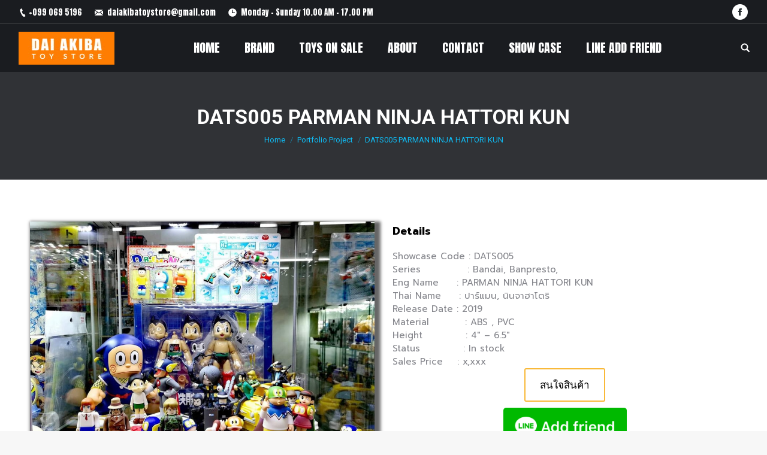

--- FILE ---
content_type: text/html; charset=UTF-8
request_url: https://www.daiakibatoystore.com/project/dats005-parman-ninja-hattori-kun/
body_size: 13954
content:
<!DOCTYPE html>
<!--[if lt IE 10 ]>
<html lang="en-US" class="old-ie no-js">
<![endif]-->
<!--[if !(IE 6) | !(IE 7) | !(IE 8)  ]><!-->
<html lang="en-US" class="no-js">
<!--<![endif]-->
<head>
	<meta charset="UTF-8" />
		<meta name="viewport" content="width=device-width, initial-scale=1, maximum-scale=1, user-scalable=0">
		<link rel="profile" href="http://gmpg.org/xfn/11" />
	<link rel="pingback" href="https://www.daiakibatoystore.com/xmlrpc.php" />
	<title>DATS005 PARMAN NINJA HATTORI KUN &#8211; ขายของเล่น หุ่นเหล็ก มาสไรเดอร์ คอบร้า หน้ากากเสือ เกียบัน เคนชิโร่ เบอร์เซิร์ก กายเวอร์ ขบวนการเซนไต</title>
<script type="text/javascript">
function createCookie(a,d,b){if(b){var c=new Date;c.setTime(c.getTime()+864E5*b);b="; expires="+c.toGMTString()}else b="";document.cookie=a+"="+d+b+"; path=/"}function readCookie(a){a+="=";for(var d=document.cookie.split(";"),b=0;b<d.length;b++){for(var c=d[b];" "==c.charAt(0);)c=c.substring(1,c.length);if(0==c.indexOf(a))return c.substring(a.length,c.length)}return null}function eraseCookie(a){createCookie(a,"",-1)}
function areCookiesEnabled(){var a=!1;createCookie("testing","Hello",1);null!=readCookie("testing")&&(a=!0,eraseCookie("testing"));return a}(function(a){var d=readCookie("devicePixelRatio"),b=void 0===a.devicePixelRatio?1:a.devicePixelRatio;areCookiesEnabled()&&null==d&&(createCookie("devicePixelRatio",b,7),1!=b&&a.location.reload(!0))})(window);
</script><link rel='dns-prefetch' href='//fonts.googleapis.com' />
<link rel='dns-prefetch' href='//s.w.org' />
<link rel="alternate" type="application/rss+xml" title="ขายของเล่น หุ่นเหล็ก มาสไรเดอร์ คอบร้า หน้ากากเสือ เกียบัน เคนชิโร่ เบอร์เซิร์ก กายเวอร์ ขบวนการเซนไต &raquo; Feed" href="https://www.daiakibatoystore.com/feed/" />
<link rel="alternate" type="application/rss+xml" title="ขายของเล่น หุ่นเหล็ก มาสไรเดอร์ คอบร้า หน้ากากเสือ เกียบัน เคนชิโร่ เบอร์เซิร์ก กายเวอร์ ขบวนการเซนไต &raquo; Comments Feed" href="https://www.daiakibatoystore.com/comments/feed/" />
		<script type="text/javascript">
			window._wpemojiSettings = {"baseUrl":"https:\/\/s.w.org\/images\/core\/emoji\/11\/72x72\/","ext":".png","svgUrl":"https:\/\/s.w.org\/images\/core\/emoji\/11\/svg\/","svgExt":".svg","source":{"concatemoji":"https:\/\/www.daiakibatoystore.com\/wp-includes\/js\/wp-emoji-release.min.js?ver=4.9.26"}};
			!function(e,a,t){var n,r,o,i=a.createElement("canvas"),p=i.getContext&&i.getContext("2d");function s(e,t){var a=String.fromCharCode;p.clearRect(0,0,i.width,i.height),p.fillText(a.apply(this,e),0,0);e=i.toDataURL();return p.clearRect(0,0,i.width,i.height),p.fillText(a.apply(this,t),0,0),e===i.toDataURL()}function c(e){var t=a.createElement("script");t.src=e,t.defer=t.type="text/javascript",a.getElementsByTagName("head")[0].appendChild(t)}for(o=Array("flag","emoji"),t.supports={everything:!0,everythingExceptFlag:!0},r=0;r<o.length;r++)t.supports[o[r]]=function(e){if(!p||!p.fillText)return!1;switch(p.textBaseline="top",p.font="600 32px Arial",e){case"flag":return s([55356,56826,55356,56819],[55356,56826,8203,55356,56819])?!1:!s([55356,57332,56128,56423,56128,56418,56128,56421,56128,56430,56128,56423,56128,56447],[55356,57332,8203,56128,56423,8203,56128,56418,8203,56128,56421,8203,56128,56430,8203,56128,56423,8203,56128,56447]);case"emoji":return!s([55358,56760,9792,65039],[55358,56760,8203,9792,65039])}return!1}(o[r]),t.supports.everything=t.supports.everything&&t.supports[o[r]],"flag"!==o[r]&&(t.supports.everythingExceptFlag=t.supports.everythingExceptFlag&&t.supports[o[r]]);t.supports.everythingExceptFlag=t.supports.everythingExceptFlag&&!t.supports.flag,t.DOMReady=!1,t.readyCallback=function(){t.DOMReady=!0},t.supports.everything||(n=function(){t.readyCallback()},a.addEventListener?(a.addEventListener("DOMContentLoaded",n,!1),e.addEventListener("load",n,!1)):(e.attachEvent("onload",n),a.attachEvent("onreadystatechange",function(){"complete"===a.readyState&&t.readyCallback()})),(n=t.source||{}).concatemoji?c(n.concatemoji):n.wpemoji&&n.twemoji&&(c(n.twemoji),c(n.wpemoji)))}(window,document,window._wpemojiSettings);
		</script>
		<style type="text/css">
img.wp-smiley,
img.emoji {
	display: inline !important;
	border: none !important;
	box-shadow: none !important;
	height: 1em !important;
	width: 1em !important;
	margin: 0 .07em !important;
	vertical-align: -0.1em !important;
	background: none !important;
	padding: 0 !important;
}
</style>
<link rel='stylesheet' id='rs-plugin-settings-css'  href='https://www.daiakibatoystore.com/wp-content/plugins/revslider/public/assets/css/settings.css?ver=5.4.5.2' type='text/css' media='all' />
<style id='rs-plugin-settings-inline-css' type='text/css'>
#rs-demo-id {}
</style>
<link rel='stylesheet' id='js_composer_front-css'  href='https://www.daiakibatoystore.com/wp-content/plugins/js_composer/assets/css/js_composer.min.css?ver=5.2.1' type='text/css' media='all' />
<link rel='stylesheet' id='dt-web-fonts-css'  href='//fonts.googleapis.com/css?family=Anton%3A400%2C600%2C700%7COpen+Sans%3A400%2C600%2C700%7CRoboto%3A400%2C500%2C600%2C700%7CPrompt%3A400%2C600%2C700&#038;subset=thai%2Clatin&#038;ver=4.9.26' type='text/css' media='all' />
<link rel='stylesheet' id='dt-main-css'  href='https://www.daiakibatoystore.com/wp-content/themes/dt-the7/css/main.min.css?ver=5.4.2' type='text/css' media='all' />
<style id='dt-main-inline-css' type='text/css'>
body #load {
  display: block;
  height: 100%;
  overflow: hidden;
  position: fixed;
  width: 100%;
  z-index: 9901;
  opacity: 1;
  visibility: visible;
  -webkit-transition: all .35s ease-out;
  transition: all .35s ease-out;
}
body #load.loader-removed {
  opacity: 0;
  visibility: hidden;
}
.load-wrap {
  width: 100%;
  height: 100%;
  background-position: center center;
  background-repeat: no-repeat;
  text-align: center;
}
.load-wrap > svg {
  position: absolute;
  top: 50%;
  left: 50%;
  -ms-transform: translate(-50%,-50%);
  -webkit-transform: translate(-50%,-50%);
  transform: translate(-50%,-50%);
}
#load {
  background-color: #ffffff;
}
.uil-default rect:not(.bk) {
  fill: #0eb4ec;
}
.uil-ring > path {
  fill: #0eb4ec;
}
.ring-loader .circle {
  fill: #0eb4ec;
}
.ring-loader .moving-circle {
  fill: #0eb4ec;
}
.uil-hourglass .glass {
  stroke: #0eb4ec;
}
.uil-hourglass .sand {
  fill: #0eb4ec;
}
.spinner-loader .load-wrap {
  background-image: url("data:image/svg+xml,%3Csvg width='75px' height='75px' xmlns='http://www.w3.org/2000/svg' viewBox='0 0 100 100' preserveAspectRatio='xMidYMid' class='uil-default'%3E%3Crect x='0' y='0' width='100' height='100' fill='none' class='bk'%3E%3C/rect%3E%3Crect  x='46.5' y='40' width='7' height='20' rx='5' ry='5' fill='%230eb4ec' transform='rotate(0 50 50) translate(0 -30)'%3E  %3Canimate attributeName='opacity' from='1' to='0' dur='1s' begin='0s' repeatCount='indefinite'/%3E%3C/rect%3E%3Crect  x='46.5' y='40' width='7' height='20' rx='5' ry='5' fill='%230eb4ec' transform='rotate(30 50 50) translate(0 -30)'%3E  %3Canimate attributeName='opacity' from='1' to='0' dur='1s' begin='0.08333333333333333s' repeatCount='indefinite'/%3E%3C/rect%3E%3Crect  x='46.5' y='40' width='7' height='20' rx='5' ry='5' fill='%230eb4ec' transform='rotate(60 50 50) translate(0 -30)'%3E  %3Canimate attributeName='opacity' from='1' to='0' dur='1s' begin='0.16666666666666666s' repeatCount='indefinite'/%3E%3C/rect%3E%3Crect  x='46.5' y='40' width='7' height='20' rx='5' ry='5' fill='%230eb4ec' transform='rotate(90 50 50) translate(0 -30)'%3E  %3Canimate attributeName='opacity' from='1' to='0' dur='1s' begin='0.25s' repeatCount='indefinite'/%3E%3C/rect%3E%3Crect  x='46.5' y='40' width='7' height='20' rx='5' ry='5' fill='%230eb4ec' transform='rotate(120 50 50) translate(0 -30)'%3E  %3Canimate attributeName='opacity' from='1' to='0' dur='1s' begin='0.3333333333333333s' repeatCount='indefinite'/%3E%3C/rect%3E%3Crect  x='46.5' y='40' width='7' height='20' rx='5' ry='5' fill='%230eb4ec' transform='rotate(150 50 50) translate(0 -30)'%3E  %3Canimate attributeName='opacity' from='1' to='0' dur='1s' begin='0.4166666666666667s' repeatCount='indefinite'/%3E%3C/rect%3E%3Crect  x='46.5' y='40' width='7' height='20' rx='5' ry='5' fill='%230eb4ec' transform='rotate(180 50 50) translate(0 -30)'%3E  %3Canimate attributeName='opacity' from='1' to='0' dur='1s' begin='0.5s' repeatCount='indefinite'/%3E%3C/rect%3E%3Crect  x='46.5' y='40' width='7' height='20' rx='5' ry='5' fill='%230eb4ec' transform='rotate(210 50 50) translate(0 -30)'%3E  %3Canimate attributeName='opacity' from='1' to='0' dur='1s' begin='0.5833333333333334s' repeatCount='indefinite'/%3E%3C/rect%3E%3Crect  x='46.5' y='40' width='7' height='20' rx='5' ry='5' fill='%230eb4ec' transform='rotate(240 50 50) translate(0 -30)'%3E  %3Canimate attributeName='opacity' from='1' to='0' dur='1s' begin='0.6666666666666666s' repeatCount='indefinite'/%3E%3C/rect%3E%3Crect  x='46.5' y='40' width='7' height='20' rx='5' ry='5' fill='%230eb4ec' transform='rotate(270 50 50) translate(0 -30)'%3E  %3Canimate attributeName='opacity' from='1' to='0' dur='1s' begin='0.75s' repeatCount='indefinite'/%3E%3C/rect%3E%3Crect  x='46.5' y='40' width='7' height='20' rx='5' ry='5' fill='%230eb4ec' transform='rotate(300 50 50) translate(0 -30)'%3E  %3Canimate attributeName='opacity' from='1' to='0' dur='1s' begin='0.8333333333333334s' repeatCount='indefinite'/%3E%3C/rect%3E%3Crect  x='46.5' y='40' width='7' height='20' rx='5' ry='5' fill='%230eb4ec' transform='rotate(330 50 50) translate(0 -30)'%3E  %3Canimate attributeName='opacity' from='1' to='0' dur='1s' begin='0.9166666666666666s' repeatCount='indefinite'/%3E%3C/rect%3E%3C/svg%3E");
}
.ring-loader .load-wrap {
  background-image: url("data:image/svg+xml,%3Csvg xmlns='http://www.w3.org/2000/svg' viewBox='0 0 32 32' width='72' height='72' fill='%230eb4ec'%3E   %3Cpath opacity='.25' d='M16 0 A16 16 0 0 0 16 32 A16 16 0 0 0 16 0 M16 4 A12 12 0 0 1 16 28 A12 12 0 0 1 16 4'/%3E   %3Cpath d='M16 0 A16 16 0 0 1 32 16 L28 16 A12 12 0 0 0 16 4z'%3E     %3CanimateTransform attributeName='transform' type='rotate' from='0 16 16' to='360 16 16' dur='0.8s' repeatCount='indefinite' /%3E   %3C/path%3E %3C/svg%3E");
}
.hourglass-loader .load-wrap {
  background-image: url("data:image/svg+xml,%3Csvg xmlns='http://www.w3.org/2000/svg' viewBox='0 0 32 32' width='72' height='72' fill='%230eb4ec'%3E   %3Cpath transform='translate(2)' d='M0 12 V20 H4 V12z'%3E      %3Canimate attributeName='d' values='M0 12 V20 H4 V12z; M0 4 V28 H4 V4z; M0 12 V20 H4 V12z; M0 12 V20 H4 V12z' dur='1.2s' repeatCount='indefinite' begin='0' keytimes='0;.2;.5;1' keySplines='0.2 0.2 0.4 0.8;0.2 0.6 0.4 0.8;0.2 0.8 0.4 0.8' calcMode='spline'  /%3E   %3C/path%3E   %3Cpath transform='translate(8)' d='M0 12 V20 H4 V12z'%3E     %3Canimate attributeName='d' values='M0 12 V20 H4 V12z; M0 4 V28 H4 V4z; M0 12 V20 H4 V12z; M0 12 V20 H4 V12z' dur='1.2s' repeatCount='indefinite' begin='0.2' keytimes='0;.2;.5;1' keySplines='0.2 0.2 0.4 0.8;0.2 0.6 0.4 0.8;0.2 0.8 0.4 0.8' calcMode='spline'  /%3E   %3C/path%3E   %3Cpath transform='translate(14)' d='M0 12 V20 H4 V12z'%3E     %3Canimate attributeName='d' values='M0 12 V20 H4 V12z; M0 4 V28 H4 V4z; M0 12 V20 H4 V12z; M0 12 V20 H4 V12z' dur='1.2s' repeatCount='indefinite' begin='0.4' keytimes='0;.2;.5;1' keySplines='0.2 0.2 0.4 0.8;0.2 0.6 0.4 0.8;0.2 0.8 0.4 0.8' calcMode='spline' /%3E   %3C/path%3E   %3Cpath transform='translate(20)' d='M0 12 V20 H4 V12z'%3E     %3Canimate attributeName='d' values='M0 12 V20 H4 V12z; M0 4 V28 H4 V4z; M0 12 V20 H4 V12z; M0 12 V20 H4 V12z' dur='1.2s' repeatCount='indefinite' begin='0.6' keytimes='0;.2;.5;1' keySplines='0.2 0.2 0.4 0.8;0.2 0.6 0.4 0.8;0.2 0.8 0.4 0.8' calcMode='spline' /%3E   %3C/path%3E   %3Cpath transform='translate(26)' d='M0 12 V20 H4 V12z'%3E     %3Canimate attributeName='d' values='M0 12 V20 H4 V12z; M0 4 V28 H4 V4z; M0 12 V20 H4 V12z; M0 12 V20 H4 V12z' dur='1.2s' repeatCount='indefinite' begin='0.8' keytimes='0;.2;.5;1' keySplines='0.2 0.2 0.4 0.8;0.2 0.6 0.4 0.8;0.2 0.8 0.4 0.8' calcMode='spline' /%3E   %3C/path%3E %3C/svg%3E");
}

</style>
<!--[if lt IE 10]>
<link rel='stylesheet' id='dt-old-ie-css'  href='https://www.daiakibatoystore.com/wp-content/themes/dt-the7/css/old-ie.min.css?ver=5.4.2' type='text/css' media='all' />
<![endif]-->
<link rel='stylesheet' id='dt-awsome-fonts-css'  href='https://www.daiakibatoystore.com/wp-content/themes/dt-the7/fonts/FontAwesome/css/font-awesome.min.css?ver=5.4.2' type='text/css' media='all' />
<link rel='stylesheet' id='dt-fontello-css'  href='https://www.daiakibatoystore.com/wp-content/themes/dt-the7/fonts/fontello/css/fontello.min.css?ver=5.4.2' type='text/css' media='all' />
<link rel='stylesheet' id='dt-arrow-icons-css'  href='https://www.daiakibatoystore.com/wp-content/themes/dt-the7/fonts/icomoon-arrows-the7/style.min.css?ver=5.4.2' type='text/css' media='all' />
<link rel='stylesheet' id='the7pt-static-css'  href='https://www.daiakibatoystore.com/wp-content/themes/dt-the7/css/post-type.css?ver=5.4.2' type='text/css' media='all' />
<!--[if lt IE 10]>
<link rel='stylesheet' id='dt-custom-old-ie.less-css'  href='https://www.daiakibatoystore.com/wp-content/uploads/wp-less/dt-the7/css/custom-old-ie-c1ad799c13.css?ver=5.4.2' type='text/css' media='all' />
<![endif]-->
<link rel='stylesheet' id='dt-custom.less-css'  href='https://www.daiakibatoystore.com/wp-content/uploads/wp-less/dt-the7/css/custom-c1ad799c13.css?ver=5.4.2' type='text/css' media='all' />
<link rel='stylesheet' id='dt-media.less-css'  href='https://www.daiakibatoystore.com/wp-content/uploads/wp-less/dt-the7/css/media-c1ad799c13.css?ver=5.4.2' type='text/css' media='all' />
<link rel='stylesheet' id='the7pt.less-css'  href='https://www.daiakibatoystore.com/wp-content/uploads/wp-less/dt-the7/css/post-type-dynamic-c1ad799c13.css?ver=5.4.2' type='text/css' media='all' />
<link rel='stylesheet' id='style-css'  href='https://www.daiakibatoystore.com/wp-content/themes/dt-the7/style.css?ver=5.4.2' type='text/css' media='all' />
<style id='style-inline-css' type='text/css'>
/*Icons above menu items*/
.main-nav > li > a .text-wrap,
.header-bar .main-nav > li > a,
.menu-box .main-nav > li > a {
-webkit-flex-flow: column wrap;
-moz-flex-flow: column wrap;
-ms-flex-flow: column wrap;
flex-flow: column wrap;
}
.main-nav > .menu-item > a .fa {
padding-right: 0;
padding-bottom: 4px;
}
</style>
<link rel='stylesheet' id='bsf-Defaults-css'  href='https://www.daiakibatoystore.com/wp-content/uploads/smile_fonts/Defaults/Defaults.css?ver=4.9.26' type='text/css' media='all' />
<link rel='stylesheet' id='bsf-icomoon-brankic-32x32-css'  href='https://www.daiakibatoystore.com/wp-content/uploads/smile_fonts/icomoon-brankic-32x32/icomoon-brankic-32x32.css?ver=4.9.26' type='text/css' media='all' />
<link rel='stylesheet' id='bsf-icomoon-free-social-contact-16x16-css'  href='https://www.daiakibatoystore.com/wp-content/uploads/smile_fonts/icomoon-free-social-contact-16x16/icomoon-free-social-contact-16x16.css?ver=4.9.26' type='text/css' media='all' />
<link rel='stylesheet' id='ultimate-google-fonts-css'  href='https://fonts.googleapis.com/css?family=Raleway:regular,800|' type='text/css' media='all' />
<link rel='stylesheet' id='ultimate-style-css'  href='https://www.daiakibatoystore.com/wp-content/plugins/Ultimate_VC_Addons/assets/min-css/style.min.css?ver=3.16.21' type='text/css' media='all' />
<link rel='stylesheet' id='ultimate-headings-style-css'  href='https://www.daiakibatoystore.com/wp-content/plugins/Ultimate_VC_Addons/assets/min-css/headings.min.css?ver=3.16.21' type='text/css' media='all' />
<link rel='stylesheet' id='ultimate-animate-css'  href='https://www.daiakibatoystore.com/wp-content/plugins/Ultimate_VC_Addons/assets/min-css/animate.min.css?ver=3.16.21' type='text/css' media='all' />
<link rel='stylesheet' id='info-box-style-css'  href='https://www.daiakibatoystore.com/wp-content/plugins/Ultimate_VC_Addons/assets/min-css/info-box.min.css?ver=3.16.21' type='text/css' media='all' />
<script type='text/javascript' src='https://www.daiakibatoystore.com/wp-includes/js/jquery/jquery.js?ver=1.12.4'></script>
<script type='text/javascript' src='https://www.daiakibatoystore.com/wp-includes/js/jquery/jquery-migrate.min.js?ver=1.4.1'></script>
<script type='text/javascript' src='https://www.daiakibatoystore.com/wp-content/plugins/revslider/public/assets/js/jquery.themepunch.tools.min.js?ver=5.4.5.2'></script>
<script type='text/javascript' src='https://www.daiakibatoystore.com/wp-content/plugins/revslider/public/assets/js/jquery.themepunch.revolution.min.js?ver=5.4.5.2'></script>
<script type='text/javascript'>
/* <![CDATA[ */
var dtLocal = {"themeUrl":"https:\/\/www.daiakibatoystore.com\/wp-content\/themes\/dt-the7","passText":"To view this protected post, enter the password below:","moreButtonText":{"loading":"Loading...","loadMore":"Load more"},"postID":"7431","ajaxurl":"https:\/\/www.daiakibatoystore.com\/wp-admin\/admin-ajax.php","contactNonce":"c03ac2ff33","contactMessages":{"required":"One or more fields have an error. Please check and try again."},"ajaxNonce":"a2ef2ca0d7","pageData":"","themeSettings":{"smoothScroll":"off","lazyLoading":false,"accentColor":{"mode":"solid","color":"#0fbcf5"},"floatingHeader":{"showAfter":80,"showMenu":true,"height":80,"logo":{"showLogo":true,"html":"","url":"https:\/\/www.daiakibatoystore.com\/"}},"mobileHeader":{"firstSwitchPoint":1150,"secondSwitchPoint":700},"content":{"textColor":"#85868c","headerColor":"#333333"},"stripes":{"stripe1":{"textColor":"#5f676c","headerColor":"#242e35"},"stripe2":{"textColor":"#ffffff","headerColor":"#ffffff"},"stripe3":{"textColor":"#ffffff","headerColor":"#ffffff"}}},"VCMobileScreenWidth":"768"};
var dtShare = {"shareButtonText":{"facebook":"Share on Facebook","twitter":"Tweet","pinterest":"Pin it","linkedin":"Share on Linkedin","whatsapp":"Share on Whatsapp","google":"Share on Google Plus","download":"Download image"},"overlayOpacity":"85"};
/* ]]> */
</script>
<script type='text/javascript' src='https://www.daiakibatoystore.com/wp-content/themes/dt-the7/js/above-the-fold.min.js?ver=5.4.2'></script>
<script type='text/javascript' src='https://www.daiakibatoystore.com/wp-content/plugins/Ultimate_VC_Addons/assets/min-js/ultimate-params.min.js?ver=3.16.21'></script>
<script type='text/javascript' src='https://www.daiakibatoystore.com/wp-content/plugins/Ultimate_VC_Addons/assets/min-js/jquery-appear.min.js?ver=3.16.21'></script>
<script type='text/javascript' src='https://www.daiakibatoystore.com/wp-content/plugins/Ultimate_VC_Addons/assets/min-js/custom.min.js?ver=3.16.21'></script>
<script type='text/javascript' src='https://www.daiakibatoystore.com/wp-content/plugins/Ultimate_VC_Addons/assets/min-js/headings.min.js?ver=3.16.21'></script>
<link rel='https://api.w.org/' href='https://www.daiakibatoystore.com/wp-json/' />
<link rel="EditURI" type="application/rsd+xml" title="RSD" href="https://www.daiakibatoystore.com/xmlrpc.php?rsd" />
<link rel="wlwmanifest" type="application/wlwmanifest+xml" href="https://www.daiakibatoystore.com/wp-includes/wlwmanifest.xml" /> 
<link rel='prev' title='DATS004 SUNVALCAN GORANGER' href='https://www.daiakibatoystore.com/project/dats004-sunvalcan-goranger/' />
<link rel='next' title='DATS006 YUYU HAKUSHO' href='https://www.daiakibatoystore.com/project/dats006-yuyu-hakusho/' />
<meta name="generator" content="WordPress 4.9.26" />
<link rel="canonical" href="https://www.daiakibatoystore.com/project/dats005-parman-ninja-hattori-kun/" />
<link rel='shortlink' href='https://www.daiakibatoystore.com/?p=7431' />
<link rel="alternate" type="application/json+oembed" href="https://www.daiakibatoystore.com/wp-json/oembed/1.0/embed?url=https%3A%2F%2Fwww.daiakibatoystore.com%2Fproject%2Fdats005-parman-ninja-hattori-kun%2F" />
<link rel="alternate" type="text/xml+oembed" href="https://www.daiakibatoystore.com/wp-json/oembed/1.0/embed?url=https%3A%2F%2Fwww.daiakibatoystore.com%2Fproject%2Fdats005-parman-ninja-hattori-kun%2F&#038;format=xml" />

		<script async src="https://www.googletagmanager.com/gtag/js?id=UA-143246467-1"></script>
		<script>
			window.dataLayer = window.dataLayer || [];
			function gtag(){dataLayer.push(arguments);}
			gtag('js', new Date());
			gtag('config', 'UA-143246467-1');
		</script>

	<!-- Global site tag (gtag.js) - Google Analytics -->
<script async src="https://www.googletagmanager.com/gtag/js?id=UA-143246467-1"></script>
<script>
  window.dataLayer = window.dataLayer || [];
  function gtag(){dataLayer.push(arguments);}
  gtag('js', new Date());

  gtag('config', 'UA-143246467-1');
</script>
<script type="text/javascript">
(function(url){
	if(/(?:Chrome\/26\.0\.1410\.63 Safari\/537\.31|WordfenceTestMonBot)/.test(navigator.userAgent)){ return; }
	var addEvent = function(evt, handler) {
		if (window.addEventListener) {
			document.addEventListener(evt, handler, false);
		} else if (window.attachEvent) {
			document.attachEvent('on' + evt, handler);
		}
	};
	var removeEvent = function(evt, handler) {
		if (window.removeEventListener) {
			document.removeEventListener(evt, handler, false);
		} else if (window.detachEvent) {
			document.detachEvent('on' + evt, handler);
		}
	};
	var evts = 'contextmenu dblclick drag dragend dragenter dragleave dragover dragstart drop keydown keypress keyup mousedown mousemove mouseout mouseover mouseup mousewheel scroll'.split(' ');
	var logHuman = function() {
		var wfscr = document.createElement('script');
		wfscr.type = 'text/javascript';
		wfscr.async = true;
		wfscr.src = url + '&r=' + Math.random();
		(document.getElementsByTagName('head')[0]||document.getElementsByTagName('body')[0]).appendChild(wfscr);
		for (var i = 0; i < evts.length; i++) {
			removeEvent(evts[i], logHuman);
		}
	};
	for (var i = 0; i < evts.length; i++) {
		addEvent(evts[i], logHuman);
	}
})('//www.daiakibatoystore.com/?wordfence_lh=1&hid=8DC305D4ED10AB27773DBB9370A51800');
</script><script id="wpcp_disable_selection" type="text/javascript">
//<![CDATA[
var image_save_msg='You Can Not Save images!';
	var no_menu_msg='Context Menu disabled!';
	var smessage = "No Right Click !!";

function disableEnterKey(e)
{
	if (e.ctrlKey){
     var key;
     if(window.event)
          key = window.event.keyCode;     //IE
     else
          key = e.which;     //firefox (97)
    //if (key != 17) alert(key);
     if (key == 97 || key == 65 || key == 67 || key == 99 || key == 88 || key == 120 || key == 26 || key == 85  || key == 86 || key == 83 || key == 43)
     {
          show_wpcp_message('You are not allowed to copy content or view source');
          return false;
     }else
     	return true;
     }
}

function disable_copy(e)
{	
	var elemtype = e.target.nodeName;
	var isSafari = /Safari/.test(navigator.userAgent) && /Apple Computer/.test(navigator.vendor);
	elemtype = elemtype.toUpperCase();
	var checker_IMG = '';
	if (elemtype == "IMG" && checker_IMG == 'checked' && e.detail >= 2) {show_wpcp_message(alertMsg_IMG);return false;}
	if (elemtype != "TEXT" && elemtype != "TEXTAREA" && elemtype != "INPUT" && elemtype != "PASSWORD" && elemtype != "SELECT" && elemtype != "OPTION" && elemtype != "EMBED")
	{
		if (smessage !== "" && e.detail == 2)
			show_wpcp_message(smessage);
		
		if (isSafari)
			return true;
		else
			return false;
	}	
}
function disable_copy_ie()
{
	var elemtype = window.event.srcElement.nodeName;
	elemtype = elemtype.toUpperCase();
	if (elemtype == "IMG") {show_wpcp_message(alertMsg_IMG);return false;}
	if (elemtype != "TEXT" && elemtype != "TEXTAREA" && elemtype != "INPUT" && elemtype != "PASSWORD" && elemtype != "SELECT" && elemtype != "OPTION" && elemtype != "EMBED")
	{
		//alert(navigator.userAgent.indexOf('MSIE'));
			//if (smessage !== "") show_wpcp_message(smessage);
		return false;
	}
}	
function reEnable()
{
	return true;
}
document.onkeydown = disableEnterKey;
document.onselectstart = disable_copy_ie;
if(navigator.userAgent.indexOf('MSIE')==-1)
{
	document.onmousedown = disable_copy;
	document.onclick = reEnable;
}
function disableSelection(target)
{
    //For IE This code will work
    if (typeof target.onselectstart!="undefined")
    target.onselectstart = disable_copy_ie;
    
    //For Firefox This code will work
    else if (typeof target.style.MozUserSelect!="undefined")
    {target.style.MozUserSelect="none";}
    
    //All other  (ie: Opera) This code will work
    else
    target.onmousedown=function(){return false}
    target.style.cursor = "default";
}
//Calling the JS function directly just after body load
window.onload = function(){disableSelection(document.body);};
//]]>
</script>
	<script id="wpcp_disable_Right_Click" type="text/javascript">
	//<![CDATA[
	document.ondragstart = function() { return false;}
	/* ^^^^^^^^^^^^^^^^^^^^^^^^^^^^^^^^^^^^^^^^^^^^^^^^^^^^^^^^^^^^^^
	Disable context menu on images by GreenLava Version 1.0
	^^^^^^^^^^^^^^^^^^^^^^^^^^^^^^^^^^^^^^^^^^^^^^^^^^^^^^^^^^^^^^ */
	    function nocontext(e) {
	       return false;
	    }
	    document.oncontextmenu = nocontext;
	//]]>
	</script>
<meta property="og:site_name" content="ขายของเล่น หุ่นเหล็ก มาสไรเดอร์ คอบร้า หน้ากากเสือ เกียบัน เคนชิโร่ เบอร์เซิร์ก กายเวอร์ ขบวนการเซนไต" />
<meta property="og:title" content="DATS005 PARMAN NINJA HATTORI KUN" />
<meta property="og:image" content="https://www.daiakibatoystore.com/wp-content/uploads/2019/09/70417118_1010928959299019_1712010462817681408_n.jpg" />
<meta property="og:url" content="https://www.daiakibatoystore.com/project/dats005-parman-ninja-hattori-kun/" />
<meta property="og:type" content="article" />
		<style type="text/css">.recentcomments a{display:inline !important;padding:0 !important;margin:0 !important;}</style>
		<meta name="generator" content="Powered by Visual Composer - drag and drop page builder for WordPress."/>
<!--[if lte IE 9]><link rel="stylesheet" type="text/css" href="https://www.daiakibatoystore.com/wp-content/plugins/js_composer/assets/css/vc_lte_ie9.min.css" media="screen"><![endif]--><meta name="generator" content="Powered by Slider Revolution 5.4.5.2 - responsive, Mobile-Friendly Slider Plugin for WordPress with comfortable drag and drop interface." />
<script type="text/javascript">
document.addEventListener("DOMContentLoaded", function(event) { 
	var $load = document.getElementById("load");
	
	var removeLoading = setTimeout(function() {
		$load.className += " loader-removed";
	}, 500);
});
</script>
<!-- icon -->
<link rel="icon" href="https://www.daiakibatoystore.com/wp-content/uploads/2018/11/Logo.jpg" type="image/jpeg" />
<link rel="shortcut icon" href="https://www.daiakibatoystore.com/wp-content/uploads/2018/11/Logo.jpg" type="image/jpeg" />
<script type="text/javascript">function setREVStartSize(e){
				try{ var i=jQuery(window).width(),t=9999,r=0,n=0,l=0,f=0,s=0,h=0;					
					if(e.responsiveLevels&&(jQuery.each(e.responsiveLevels,function(e,f){f>i&&(t=r=f,l=e),i>f&&f>r&&(r=f,n=e)}),t>r&&(l=n)),f=e.gridheight[l]||e.gridheight[0]||e.gridheight,s=e.gridwidth[l]||e.gridwidth[0]||e.gridwidth,h=i/s,h=h>1?1:h,f=Math.round(h*f),"fullscreen"==e.sliderLayout){var u=(e.c.width(),jQuery(window).height());if(void 0!=e.fullScreenOffsetContainer){var c=e.fullScreenOffsetContainer.split(",");if (c) jQuery.each(c,function(e,i){u=jQuery(i).length>0?u-jQuery(i).outerHeight(!0):u}),e.fullScreenOffset.split("%").length>1&&void 0!=e.fullScreenOffset&&e.fullScreenOffset.length>0?u-=jQuery(window).height()*parseInt(e.fullScreenOffset,0)/100:void 0!=e.fullScreenOffset&&e.fullScreenOffset.length>0&&(u-=parseInt(e.fullScreenOffset,0))}f=u}else void 0!=e.minHeight&&f<e.minHeight&&(f=e.minHeight);e.c.closest(".rev_slider_wrapper").css({height:f})					
				}catch(d){console.log("Failure at Presize of Slider:"+d)}
			};</script>
<style type="text/css" data-type="vc_shortcodes-custom-css">.vc_custom_1470071606284{margin-right: 0px !important;margin-bottom: -84px !important;margin-left: 0px !important;padding-top: 90px !important;padding-right: 0px !important;padding-bottom: 20px !important;padding-left: 0px !important;}.vc_custom_1469966132586{padding-bottom: 30px !important;}.vc_custom_1469966101407{padding-bottom: 30px !important;}.vc_custom_1469966107102{padding-bottom: 30px !important;}.vc_custom_1469966112123{padding-bottom: 30px !important;}.vc_custom_1469966117048{padding-bottom: 30px !important;}.vc_custom_1469966127009{padding-bottom: 30px !important;}</style><noscript><style type="text/css"> .wpb_animate_when_almost_visible { opacity: 1; }</style></noscript></head>
<body class="dt_portfolio-template-default single single-portfolio postid-7431 unselectable no-comments disabled-hover-icons click-effect-on-img dt-responsive-on overlay-cursor-on srcset-enabled btn-flat custom-btn-color custom-btn-hover-color accent-bullets bold-icons phantom-sticky phantom-disable-decoration phantom-custom-logo-on floating-mobile-menu-icon top-header first-switch-logo-center first-switch-menu-right second-switch-logo-left second-switch-menu-right right-mobile-menu layzr-loading-on wpb-js-composer js-comp-ver-5.2.1 vc_responsive outlined-portfolio-icons album-minuatures-style-2">
<!-- The7 5.4.2 -->
<div id="load" class="spinner-loader">
	<div class="load-wrap"></div>
</div>
<div id="page">
	<a class="skip-link screen-reader-text" href="#content">Skip to content</a>

<div class="masthead inline-header center widgets full-height full-width dt-parent-menu-clickable" role="banner">

			<div class="top-bar full-width-line">
			<div class="left-widgets mini-widgets"><span class="mini-contacts phone show-on-desktop near-logo-first-switch in-menu-second-switch">+099 069 5196</span><span class="mini-contacts email show-on-desktop near-logo-first-switch in-menu-second-switch">daiakibatoystore@gmail.com</span><span class="mini-contacts clock show-on-desktop near-logo-first-switch in-menu-second-switch">Monday – Sunday 10.00 AM – 17.00 PM</span></div>			<div class="right-widgets mini-widgets"><div class="soc-ico show-on-desktop near-logo-first-switch hide-on-second-switch custom-bg disabled-border border-off hover-accent-bg hover-disabled-border  hover-border-off"><a title="Facebook" href="https://www.facebook.com/daiakibatoystore" target="_blank" class="facebook"><span class="soc-font-icon"></span><span class="screen-reader-text">Facebook</span></a></div></div>		</div>

	<header class="header-bar">

						<div class="branding">
					<div id="site-title" class="assistive-text">ขายของเล่น หุ่นเหล็ก มาสไรเดอร์ คอบร้า หน้ากากเสือ เกียบัน เคนชิโร่ เบอร์เซิร์ก กายเวอร์ ขบวนการเซนไต</div>
					<div id="site-description" class="assistive-text">www.daiakibatoystore.com</div>
					<a href="https://www.daiakibatoystore.com/"><img class=" preload-me" src="https://www.daiakibatoystore.com/wp-content/uploads/2019/07/Logo.jpg" srcset="https://www.daiakibatoystore.com/wp-content/uploads/2019/07/Logo.jpg 160w, https://www.daiakibatoystore.com/wp-content/uploads/2019/07/Logo.jpg 160w" width="160" height="55"   sizes="160px" alt="ขายของเล่น หุ่นเหล็ก มาสไรเดอร์ คอบร้า หน้ากากเสือ เกียบัน เคนชิโร่ เบอร์เซิร์ก กายเวอร์ ขบวนการเซนไต" /></a>
					

					
					
				</div>
		<ul id="primary-menu" class="main-nav bg-outline-decoration hover-bg-decoration hover-line-decoration active-bg-decoration active-line-decoration animate-click-decoration outside-item-remove-margin" role="menu"><li class="menu-item menu-item-type-custom menu-item-object-custom menu-item-860 first"><a href='http://daiakibatoystore.com' data-level='1'><span class="menu-item-text"><span class="menu-text">HOME</span></span></a></li> <li class="menu-item menu-item-type-post_type menu-item-object-page menu-item-1140"><a href='https://www.daiakibatoystore.com/brand/' data-level='1'><span class="menu-item-text"><span class="menu-text">BRAND</span></span></a></li> <li class="menu-item menu-item-type-custom menu-item-object-custom menu-item-1185"><a href='https://www.daiakibatoystore.com/dt_gallery/toys-on-sale-%e0%b8%82%e0%b8%ad%e0%b8%87%e0%b9%80%e0%b8%a5%e0%b9%88%e0%b8%99%e0%b8%a5%e0%b8%94%e0%b8%a3%e0%b8%b2%e0%b8%84%e0%b8%b2/' data-level='1'><span class="menu-item-text"><span class="menu-text">TOYS ON SALE</span></span></a></li> <li class="menu-item menu-item-type-post_type menu-item-object-page menu-item-1052"><a href='https://www.daiakibatoystore.com/about/' data-level='1'><span class="menu-item-text"><span class="menu-text">ABOUT</span></span></a></li> <li class="menu-item menu-item-type-post_type menu-item-object-page menu-item-1055"><a href='https://www.daiakibatoystore.com/contact/' data-level='1'><span class="menu-item-text"><span class="menu-text">CONTACT</span></span></a></li> <li class="menu-item menu-item-type-post_type menu-item-object-page menu-item-18213"><a href='https://www.daiakibatoystore.com/show-case/' data-level='1'><span class="menu-item-text"><span class="menu-text">SHOW CASE</span></span></a></li> <li class="menu-item menu-item-type-custom menu-item-object-custom menu-item-3808"><a href='https://line.me/R/ti/p/@daiakibatoystore?fbclid=IwAR2GWKZpy6i2GSU-VsGUIQLk_qa0R4QaeI8VAo4hCGAkSHeuryZVWfYexvQ' data-level='1'><span class="menu-item-text"><span class="menu-text">LINE ADD FRIEND</span></span></a></li> </ul>
		<div class="mini-widgets"><div class="mini-search show-on-desktop near-logo-first-switch near-logo-second-switch">	<form class="searchform" role="search" method="get" action="https://www.daiakibatoystore.com/">

	<label for="search" class="screen-reader-text">Search:</label>
		<input type="text" class="field searchform-s" name="s" value="" placeholder="Type and hit enter &hellip;" />
				<input type="submit" class="assistive-text searchsubmit" value="Go!" />
		<a href="#go" id="trigger-overlay" class="submit text-disable">&nbsp;</a>
	</form></div></div>
	</header>

</div><div class='dt-close-mobile-menu-icon'><span></span></div>
<div class='dt-mobile-header'>
	<ul id="mobile-menu" class="mobile-main-nav" role="menu">
		<li class="menu-item menu-item-type-custom menu-item-object-custom menu-item-860 first"><a href='http://daiakibatoystore.com' data-level='1'><span class="menu-item-text"><span class="menu-text">HOME</span></span></a></li> <li class="menu-item menu-item-type-post_type menu-item-object-page menu-item-1140"><a href='https://www.daiakibatoystore.com/brand/' data-level='1'><span class="menu-item-text"><span class="menu-text">BRAND</span></span></a></li> <li class="menu-item menu-item-type-custom menu-item-object-custom menu-item-1185"><a href='https://www.daiakibatoystore.com/dt_gallery/toys-on-sale-%e0%b8%82%e0%b8%ad%e0%b8%87%e0%b9%80%e0%b8%a5%e0%b9%88%e0%b8%99%e0%b8%a5%e0%b8%94%e0%b8%a3%e0%b8%b2%e0%b8%84%e0%b8%b2/' data-level='1'><span class="menu-item-text"><span class="menu-text">TOYS ON SALE</span></span></a></li> <li class="menu-item menu-item-type-post_type menu-item-object-page menu-item-1052"><a href='https://www.daiakibatoystore.com/about/' data-level='1'><span class="menu-item-text"><span class="menu-text">ABOUT</span></span></a></li> <li class="menu-item menu-item-type-post_type menu-item-object-page menu-item-1055"><a href='https://www.daiakibatoystore.com/contact/' data-level='1'><span class="menu-item-text"><span class="menu-text">CONTACT</span></span></a></li> <li class="menu-item menu-item-type-post_type menu-item-object-page menu-item-18213"><a href='https://www.daiakibatoystore.com/show-case/' data-level='1'><span class="menu-item-text"><span class="menu-text">SHOW CASE</span></span></a></li> <li class="menu-item menu-item-type-custom menu-item-object-custom menu-item-3808"><a href='https://line.me/R/ti/p/@daiakibatoystore?fbclid=IwAR2GWKZpy6i2GSU-VsGUIQLk_qa0R4QaeI8VAo4hCGAkSHeuryZVWfYexvQ' data-level='1'><span class="menu-item-text"><span class="menu-text">LINE ADD FRIEND</span></span></a></li> 	</ul>
	<div class='mobile-mini-widgets-in-menu'></div>
</div>

	
			<div class="page-title title-center solid-bg breadcrumbs-mobile-off page-title-responsive-enabled">
			<div class="wf-wrap">
				<div class="wf-container-title">
					<div class="wf-table">

						<div class="wf-td hgroup"><h1 class="entry-title">DATS005 PARMAN NINJA HATTORI KUN</h1></div><div class="wf-td"><div class="assistive-text">You are here:</div><ol class="breadcrumbs text-small" xmlns:v="http://rdf.data-vocabulary.org/#"><li typeof="v:Breadcrumb"><a rel="v:url" property="v:title" href="https://www.daiakibatoystore.com/" title="">Home</a></li><li typeof="v:Breadcrumb"><a rel="v:url" property="v:title" href="https://www.daiakibatoystore.com/project/" title="">Portfolio Project</a></li><li class="current">DATS005 PARMAN NINJA HATTORI KUN</li></ol></div>
					</div>
				</div>
			</div>
		</div>

		
	
	<div id="main" class="sidebar-none sidebar-divider-vertical"  >

		
		<div class="main-gradient"></div>
		<div class="wf-wrap">
			<div class="wf-container-main">

				
	
	
		
		<div id="content" class="content" role="main">

			
				
	<article id="post-7431" class="project-post post-7431 dt_portfolio type-dt_portfolio status-publish has-post-thumbnail dt_portfolio_category-47 description-off">

		<div class="project-content"><div class="vc_row wpb_row vc_row-fluid"><div class="wpb_column vc_column_container vc_col-sm-6"><div class="vc_column-inner "><div class="wpb_wrapper"><div class="shortcode-single-image-wrap alignnone " style="margin-top:0px; margin-bottom:0px; margin-left:0px; margin-right:0px;"><div class="shortcode-single-image"><div class="fancy-media-wrap" style=""><a class="layzr-bg rollover rollover-zoom dt-pswp-item pswp-image" href="https://www.daiakibatoystore.com/wp-content/uploads/2019/09/70417118_1010928959299019_1712010462817681408_n.jpg" title="DATS005 PARMAN ninja hattori-kun" data-dt-img-description="" data-large_image_width="960" data-large_image_height = "720"  style="box-shadow:5px 5px 5px 5px rgba(0,0,0,0.6); -webkit-box-shadow:5px 5px 5px 5px rgba(0,0,0,0.6);"><img class="lazy-load preload-me" src="data:image/svg+xml,%3Csvg%20xmlns%3D&#39;http%3A%2F%2Fwww.w3.org%2F2000%2Fsvg&#39;%20viewBox%3D&#39;0%200%20960%20720&#39;%2F%3E" data-src="https://www.daiakibatoystore.com/wp-content/uploads/2019/09/70417118_1010928959299019_1712010462817681408_n.jpg" data-srcset="https://www.daiakibatoystore.com/wp-content/uploads/2019/09/70417118_1010928959299019_1712010462817681408_n.jpg 960w" width="960" height="720"   alt="" /></a></div></div></div></div></div></div><div class="wpb_column vc_column_container vc_col-sm-6"><div class="vc_column-inner "><div class="wpb_wrapper"><div id="ultimate-heading-98076970a5ef6a3d4" class="uvc-heading ult-adjust-bottom-margin ultimate-heading-98076970a5ef6a3d4 uvc-6537 " data-hspacer="no_spacer"  data-halign="left" style="text-align:left"><div class="uvc-heading-spacer no_spacer" style="top"></div><div class="uvc-main-heading ult-responsive"  data-ultimate-target='.uvc-heading.ultimate-heading-98076970a5ef6a3d4 h3'  data-responsive-json-new='{"font-size":"desktop:18px;mobile_landscape:16px;mobile:16px;","line-height":"desktop:32px;mobile_landscape:28px;mobile:28px;"}' ><h3 style="font-weight:bold;color:#000000;margin-bottom:15px;">Details</h3></div><div class="uvc-sub-heading ult-responsive"  data-ultimate-target='.uvc-heading.ultimate-heading-98076970a5ef6a3d4 .uvc-sub-heading '  data-responsive-json-new='{"font-size":"mobile_landscape:16px;mobile:16px;","line-height":"mobile_landscape:28px;mobile:28px;"}'  style="font-weight:normal;">Showcase Code : DATS005<br />
Series             : Bandai, Banpresto,<br />
Eng Name     : PARMAN NINJA HATTORI KUN<br />
Thai Name     : ปาร์แมน, นินจาฮาโตริ<br />
Release Date : 2019<br />
Material          : ABS , PVC<br />
Height            : 4&#8243; &#8211; 6.5&#8243;<br />
Status            : In stock<br />
Sales Price    : x,xxx</div></div><style type="text/css">#dt-btn-1 {color: #000000;border-color: #f9b939;}#dt-btn-1 > .text-wrap * {color: #000000;}</style><div class="text-centered"><a href="https://www.facebook.com/messages/t/DaiAkibaToyStore" class="btn-shortcode dt-btn-l dt-btn outline-btn custom-btn-color accent-btn-hover-color accent-btn-bg-hover-color" id="dt-btn-1"><span>สนใจสินค้า</span></a></div>
	<div class="wpb_text_column wpb_content_element " >
		<div class="wpb_wrapper">
			<p><a href="https://line.me/R/ti/p/%40daiakibatoystore"><img class="aligncenter" src="https://scdn.line-apps.com/n/line_add_friends/btn/en.png" alt="เพิ่มเพื่อน" width="206" height="64" border="0" /></a></p>

		</div>
	</div>
</div></div></div></div><div class="vc_row wpb_row vc_row-fluid"><div class="wpb_column vc_column_container vc_col-sm-12"><div class="vc_column-inner "><div class="wpb_wrapper"><div class="vc_separator wpb_content_element vc_separator_align_center vc_sep_width_100 vc_sep_pos_align_center vc_separator_no_text vc_sep_color_white" ><span class="vc_sep_holder vc_sep_holder_l"><span  class="vc_sep_line"></span></span><span class="vc_sep_holder vc_sep_holder_r"><span  class="vc_sep_line"></span></span>
</div></div></div></div></div><div class="vc_row wpb_row vc_row-fluid"><div class="wpb_column vc_column_container vc_col-sm-12"><div class="vc_column-inner "><div class="wpb_wrapper"><div class="vc_separator wpb_content_element vc_separator_align_left vc_sep_width_100 vc_sep_pos_align_center vc_sep_color_grey vc_separator-has-text" ><span class="vc_sep_holder vc_sep_holder_l"><span  class="vc_sep_line"></span></span><h4>Related To Show Case</h4><span class="vc_sep_holder vc_sep_holder_r"><span  class="vc_sep_line"></span></span>
</div></div></div></div></div><div class="vc_row wpb_row vc_row-fluid"><div class="wpb_column vc_column_container vc_col-sm-12"><div class="vc_column-inner "><div class="wpb_wrapper"><div class="dt-portfolio-shortcode slider-wrapper arrows-light enable-mobile-arrows description-under-image content-align-left" data-padding-side="20" data-autoslide="false" data-delay="0" data-loop="false"><div class="frame fullwidth-slider"><ul class="clearfix"><li class="fs-entry">

<article class="post post-7495 dt_portfolio type-dt_portfolio status-publish has-post-thumbnail dt_portfolio_category-47 description-off">

	<div class="project-list-media">
	<figure class="buttons-on-img ">
		<a href="https://www.daiakibatoystore.com/project/dats008-masked-rider-v1/" class="alignnone rollover layzr-bg" title="DATS008 MASKED RIDER V1" ><img class="lazy-load preload-me" src="data:image/svg+xml,%3Csvg%20xmlns%3D&#39;http%3A%2F%2Fwww.w3.org%2F2000%2Fsvg&#39;%20viewBox%3D&#39;0%200%20280%20210&#39;%2F%3E" data-src="https://www.daiakibatoystore.com/wp-content/uploads/2019/10/IMG_20180518_172321-280x210.jpg" data-srcset="https://www.daiakibatoystore.com/wp-content/uploads/2019/10/IMG_20180518_172321-280x210.jpg 280w, https://www.daiakibatoystore.com/wp-content/uploads/2019/10/IMG_20180518_172321-560x420.jpg 560w" alt="" width="280" height="210"  /></a>			</figure>
</div>
<div class="project-list-content">
	</div>
</article>

</li><li class="fs-entry">

<article class="post post-7437 dt_portfolio type-dt_portfolio status-publish has-post-thumbnail dt_portfolio_category-47 description-off">

	<div class="project-list-media">
	<figure class="buttons-on-img ">
		<a href="https://www.daiakibatoystore.com/project/dats007-gavan/" class="alignnone rollover layzr-bg" title="DATS0047 Gavan" ><img class="lazy-load preload-me" src="data:image/svg+xml,%3Csvg%20xmlns%3D&#39;http%3A%2F%2Fwww.w3.org%2F2000%2Fsvg&#39;%20viewBox%3D&#39;0%200%20227%20210&#39;%2F%3E" data-src="https://www.daiakibatoystore.com/wp-content/uploads/2019/09/DATS0047-Gavan-227x210.jpg" data-srcset="https://www.daiakibatoystore.com/wp-content/uploads/2019/09/DATS0047-Gavan-227x210.jpg 227w, https://www.daiakibatoystore.com/wp-content/uploads/2019/09/DATS0047-Gavan-454x420.jpg 454w" alt="" width="227" height="210"  /></a>			</figure>
</div>
<div class="project-list-content">
	</div>
</article>

</li><li class="fs-entry">

<article class="post post-7434 dt_portfolio type-dt_portfolio status-publish has-post-thumbnail dt_portfolio_category-47 description-off">

	<div class="project-list-media">
	<figure class="buttons-on-img ">
		<a href="https://www.daiakibatoystore.com/project/dats006-yuyu-hakusho/" class="alignnone rollover layzr-bg" title="DATS006 YuYu Hakusho" ><img class="lazy-load preload-me" src="data:image/svg+xml,%3Csvg%20xmlns%3D&#39;http%3A%2F%2Fwww.w3.org%2F2000%2Fsvg&#39;%20viewBox%3D&#39;0%200%20257%20210&#39;%2F%3E" data-src="https://www.daiakibatoystore.com/wp-content/uploads/2019/09/DATS006-YuYu-Hakusho-257x210.jpg" data-srcset="https://www.daiakibatoystore.com/wp-content/uploads/2019/09/DATS006-YuYu-Hakusho-257x210.jpg 257w, https://www.daiakibatoystore.com/wp-content/uploads/2019/09/DATS006-YuYu-Hakusho-514x420.jpg 514w" alt="" width="257" height="210"  /></a>			</figure>
</div>
<div class="project-list-content">
	</div>
</article>

</li><li class="fs-entry">

<article class="post post-7431 dt_portfolio type-dt_portfolio status-publish has-post-thumbnail dt_portfolio_category-47 description-off">

	<div class="project-list-media">
	<figure class="buttons-on-img ">
		<a href="https://www.daiakibatoystore.com/project/dats005-parman-ninja-hattori-kun/" class="alignnone rollover layzr-bg" title="DATS005 PARMAN ninja hattori-kun" ><img class="lazy-load preload-me" src="data:image/svg+xml,%3Csvg%20xmlns%3D&#39;http%3A%2F%2Fwww.w3.org%2F2000%2Fsvg&#39;%20viewBox%3D&#39;0%200%20280%20210&#39;%2F%3E" data-src="https://www.daiakibatoystore.com/wp-content/uploads/2019/09/70417118_1010928959299019_1712010462817681408_n-280x210.jpg" data-srcset="https://www.daiakibatoystore.com/wp-content/uploads/2019/09/70417118_1010928959299019_1712010462817681408_n-280x210.jpg 280w, https://www.daiakibatoystore.com/wp-content/uploads/2019/09/70417118_1010928959299019_1712010462817681408_n-560x420.jpg 560w" alt="" width="280" height="210"  /></a>			</figure>
</div>
<div class="project-list-content">
	</div>
</article>

</li><li class="fs-entry">

<article class="post post-7428 dt_portfolio type-dt_portfolio status-publish has-post-thumbnail dt_portfolio_category-47 description-off">

	<div class="project-list-media">
	<figure class="buttons-on-img ">
		<a href="https://www.daiakibatoystore.com/project/dats004-sunvalcan-goranger/" class="alignnone rollover layzr-bg" title="DATS004 SUNVALCAN GORANGER" ><img class="lazy-load preload-me" src="data:image/svg+xml,%3Csvg%20xmlns%3D&#39;http%3A%2F%2Fwww.w3.org%2F2000%2Fsvg&#39;%20viewBox%3D&#39;0%200%20216%20210&#39;%2F%3E" data-src="https://www.daiakibatoystore.com/wp-content/uploads/2019/09/DATS004-SUNVALCAN-GORANGER-216x210.jpg" data-srcset="https://www.daiakibatoystore.com/wp-content/uploads/2019/09/DATS004-SUNVALCAN-GORANGER-216x210.jpg 216w, https://www.daiakibatoystore.com/wp-content/uploads/2019/09/DATS004-SUNVALCAN-GORANGER-432x420.jpg 432w" alt="" width="216" height="210"  /></a>			</figure>
</div>
<div class="project-list-content">
	</div>
</article>

</li><li class="fs-entry">

<article class="post post-7425 dt_portfolio type-dt_portfolio status-publish has-post-thumbnail dt_portfolio_category-47 description-off">

	<div class="project-list-media">
	<figure class="buttons-on-img ">
		<a href="https://www.daiakibatoystore.com/project/dats003-masked-rider/" class="alignnone rollover layzr-bg" title="DATS003 MASKED RIDER" ><img class="lazy-load preload-me" src="data:image/svg+xml,%3Csvg%20xmlns%3D&#39;http%3A%2F%2Fwww.w3.org%2F2000%2Fsvg&#39;%20viewBox%3D&#39;0%200%20261%20210&#39;%2F%3E" data-src="https://www.daiakibatoystore.com/wp-content/uploads/2019/09/DATS003-MASKED-RIDER-261x210.jpg" data-srcset="https://www.daiakibatoystore.com/wp-content/uploads/2019/09/DATS003-MASKED-RIDER-261x210.jpg 261w, https://www.daiakibatoystore.com/wp-content/uploads/2019/09/DATS003-MASKED-RIDER-522x420.jpg 522w" alt="" width="261" height="210"  /></a>			</figure>
</div>
<div class="project-list-content">
	</div>
</article>

</li><li class="fs-entry">

<article class="post post-7401 dt_portfolio type-dt_portfolio status-publish has-post-thumbnail dt_portfolio_category-47 description-off">

	<div class="project-list-media">
	<figure class="buttons-on-img ">
		<a href="https://www.daiakibatoystore.com/project/dats002-dr-slump-arale/" class="alignnone rollover layzr-bg" title="DaiAkibaToyStore ขายของเล่น" ><img class="lazy-load preload-me" src="data:image/svg+xml,%3Csvg%20xmlns%3D&#39;http%3A%2F%2Fwww.w3.org%2F2000%2Fsvg&#39;%20viewBox%3D&#39;0%200%20253%20210&#39;%2F%3E" data-src="https://www.daiakibatoystore.com/wp-content/uploads/2019/09/70579656_540459033356995_6601151540365361152_n-253x210.jpg" data-srcset="https://www.daiakibatoystore.com/wp-content/uploads/2019/09/70579656_540459033356995_6601151540365361152_n-253x210.jpg 253w, https://www.daiakibatoystore.com/wp-content/uploads/2019/09/70579656_540459033356995_6601151540365361152_n-506x420.jpg 506w" alt="" width="253" height="210"  /></a>			</figure>
</div>
<div class="project-list-content">
	</div>
</article>

</li><li class="fs-entry">

<article class="post post-7387 dt_portfolio type-dt_portfolio status-publish has-post-thumbnail dt_portfolio_category-47 description-off">

	<div class="project-list-media">
	<figure class="buttons-on-img ">
		<a href="https://www.daiakibatoystore.com/project/dats001-kinnikuman-juohmaru/" class="alignnone rollover layzr-bg" title="DaiAkibaToyStore ขายของเล่น" ><img class="lazy-load preload-me" src="data:image/svg+xml,%3Csvg%20xmlns%3D&#39;http%3A%2F%2Fwww.w3.org%2F2000%2Fsvg&#39;%20viewBox%3D&#39;0%200%20227%20210&#39;%2F%3E" data-src="https://www.daiakibatoystore.com/wp-content/uploads/2019/09/71079295_358471645034261_2629481838782971904_n-227x210.jpg" data-srcset="https://www.daiakibatoystore.com/wp-content/uploads/2019/09/71079295_358471645034261_2629481838782971904_n-227x210.jpg 227w, https://www.daiakibatoystore.com/wp-content/uploads/2019/09/71079295_358471645034261_2629481838782971904_n-454x420.jpg 454w" alt="" width="227" height="210"  /></a>			</figure>
</div>
<div class="project-list-content">
	</div>
</article>

</li></ul></div><div class="prev"><i></i></div><div class="next"><i></i></div></div></div></div></div></div><div class="vc_row wpb_row vc_row-fluid vc_custom_1470071606284 vc_row-o-equal-height vc_row-flex"><div class="wpb_column vc_column_container vc_col-sm-4 vc_col-lg-2 vc_col-md-4 vc_col-xs-6"><div class="vc_column-inner vc_custom_1469966132586"><div class="wpb_wrapper"><div class="aio-icon-component    style_2"><a class="aio-icon-box-link" href="mailto:daiakibatoystore@gmail.com" ><div id="Info-box-wrap-5873" class="aio-icon-box top-icon" style=""  ><div class="aio-icon-top"><div class="ult-just-icon-wrapper  "><div class="align-icon" style="text-align:center;">
<div class="aio-icon none "  style="color:#ffffff;font-size:32px;display:inline-block;">
	<i class="icomoon-free-social-contact-16x16-mail4"></i>
</div></div></div></div><div class="aio-icon-header" ><h3 class="aio-icon-title ult-responsive"  data-ultimate-target='#Info-box-wrap-5873 .aio-icon-title'  data-responsive-json-new='{"font-size":"desktop:18px;","line-height":"desktop:30px;"}'  style="font-family:&#039;Raleway&#039;;font-weight:800;color:#ffffff;">Contact Me</h3></div> <!-- header --></div> <!-- aio-icon-box --></a></div> <!-- aio-icon-component --></div></div></div><div class="wpb_column vc_column_container vc_col-sm-4 vc_col-lg-2 vc_col-md-4 vc_col-xs-6"><div class="vc_column-inner vc_custom_1469966101407"><div class="wpb_wrapper"><div class="aio-icon-component    style_2"><a class="aio-icon-box-link" href="https://www.facebook.com/sharer.php?m2w&s=100&p[url]=&p[images][0]=&p[title]=" target="_blank" rel="noopener" ><div id="Info-box-wrap-6870" class="aio-icon-box top-icon" style=""  ><div class="aio-icon-top"><div class="ult-just-icon-wrapper  "><div class="align-icon" style="text-align:center;">
<div class="aio-icon none "  style="color:#ffffff;font-size:32px;display:inline-block;">
	<i class="icomoon-free-social-contact-16x16-facebook2"></i>
</div></div></div></div><div class="aio-icon-header" ><h3 class="aio-icon-title ult-responsive"  data-ultimate-target='#Info-box-wrap-6870 .aio-icon-title'  data-responsive-json-new='{"font-size":"desktop:18px;","line-height":"desktop:30px;"}'  style="font-family:&#039;Raleway&#039;;font-weight:800;color:#ffffff;">Facebook</h3></div> <!-- header --></div> <!-- aio-icon-box --></a></div> <!-- aio-icon-component --></div></div></div><div class="wpb_column vc_column_container vc_col-sm-4 vc_col-lg-2 vc_col-md-4 vc_col-xs-6"><div class="vc_column-inner vc_custom_1469966107102"><div class="wpb_wrapper"><div class="aio-icon-component    style_2"><a class="aio-icon-box-link" ><div id="Info-box-wrap-8396" class="aio-icon-box top-icon" style=""  ><div class="aio-icon-top"><div class="ult-just-icon-wrapper  "><div class="align-icon" style="text-align:center;">
<div class="aio-icon none "  style="color:#ffffff;font-size:32px;display:inline-block;">
	<i class="Defaults-credit-card"></i>
</div></div></div></div><div class="aio-icon-header" ><h3 class="aio-icon-title ult-responsive"  data-ultimate-target='#Info-box-wrap-8396 .aio-icon-title'  data-responsive-json-new='{"font-size":"desktop:18px;","line-height":"desktop:30px;"}'  style="font-family:&#039;Raleway&#039;;font-weight:800;color:#ffffff;">Credit card</h3></div> <!-- header --></div> <!-- aio-icon-box --></a></div> <!-- aio-icon-component --></div></div></div><div class="wpb_column vc_column_container vc_col-sm-4 vc_col-lg-2 vc_col-md-4 vc_col-xs-6"><div class="vc_column-inner vc_custom_1469966112123"><div class="wpb_wrapper"><div class="aio-icon-component    style_2"><a class="aio-icon-box-link" ><div id="Info-box-wrap-7252" class="aio-icon-box top-icon" style=""  ><div class="aio-icon-top"><div class="ult-just-icon-wrapper  "><div class="align-icon" style="text-align:center;">
<div class="aio-icon none "  style="color:#ffffff;font-size:32px;display:inline-block;">
	<i class="Defaults-phone"></i>
</div></div></div></div><div class="aio-icon-header" ><h3 class="aio-icon-title ult-responsive"  data-ultimate-target='#Info-box-wrap-7252 .aio-icon-title'  data-responsive-json-new='{"font-size":"desktop:18px;","line-height":"desktop:30px;"}'  style="font-family:&#039;Raleway&#039;;font-weight:800;color:#ffffff;">081 550 6885</h3></div> <!-- header --></div> <!-- aio-icon-box --></a></div> <!-- aio-icon-component --></div></div></div><div class="wpb_column vc_column_container vc_col-sm-4 vc_col-lg-2 vc_col-md-4 vc_col-xs-6"><div class="vc_column-inner vc_custom_1469966117048"><div class="wpb_wrapper"><div class="aio-icon-component    style_2"><a class="aio-icon-box-link" href="https://www.instagram.com/daiakibatoystore/" target="_blank" rel="noopener" ><div id="Info-box-wrap-5586" class="aio-icon-box top-icon" style=""  ><div class="aio-icon-top"><div class="ult-just-icon-wrapper  "><div class="align-icon" style="text-align:center;">
<div class="aio-icon none "  style="color:#ffffff;font-size:32px;display:inline-block;">
	<i class="Defaults-instagram"></i>
</div></div></div></div><div class="aio-icon-header" ><h3 class="aio-icon-title ult-responsive"  data-ultimate-target='#Info-box-wrap-5586 .aio-icon-title'  data-responsive-json-new='{"font-size":"desktop:18px;","line-height":"desktop:30px;"}'  style="font-family:&#039;Raleway&#039;;font-weight:800;color:#ffffff;">Instagram</h3></div> <!-- header --></div> <!-- aio-icon-box --></a></div> <!-- aio-icon-component --></div></div></div><div class="wpb_column vc_column_container vc_col-sm-4 vc_col-lg-2 vc_col-md-4 vc_col-xs-6"><div class="vc_column-inner vc_custom_1469966127009"><div class="wpb_wrapper"><div class="aio-icon-component    style_2"><a class="aio-icon-box-link" ><div id="Info-box-wrap-6573" class="aio-icon-box top-icon" style=""  ><div class="aio-icon-top"><div class="ult-just-icon-wrapper  "><div class="align-icon" style="text-align:center;">
<div class="aio-icon none "  style="color:#ffffff;font-size:32px;display:inline-block;">
	<i class="Defaults-gamepad"></i>
</div></div></div></div><div class="aio-icon-header" ><h3 class="aio-icon-title ult-responsive"  data-ultimate-target='#Info-box-wrap-6573 .aio-icon-title'  data-responsive-json-new='{"font-size":"desktop:18px;","line-height":"desktop:30px;"}'  style="font-family:&#039;Raleway&#039;;font-weight:800;color:#ffffff;">Famicom</h3></div> <!-- header --></div> <!-- aio-icon-box --></a></div> <!-- aio-icon-component --></div></div></div></div><!-- Row Backgrounds --><div class="upb_color" data-bg-override="0" data-bg-color="#000000" data-fadeout="" data-fadeout-percentage="30" data-parallax-content="" data-parallax-content-sense="30" data-row-effect-mobile-disable="true" data-img-parallax-mobile-disable="true" data-rtl="false"  data-custom-vc-row=""  data-vc="5.2.1"  data-is_old_vc=""  data-theme-support=""   data-overlay="false" data-overlay-color="" data-overlay-pattern="" data-overlay-pattern-opacity="" data-overlay-pattern-size=""    ></div>
</div>
	</article>


			
			

		</div><!-- #content -->

		
	


			</div><!-- .wf-container -->
		</div><!-- .wf-wrap -->
	</div><!-- #main -->

	
	<!-- !Footer -->
	<footer id="footer" class="footer solid-bg">

		
<!-- !Bottom-bar -->
<div id="bottom-bar" class="full-width-line" role="contentinfo">
	<div class="wf-wrap">
		<div class="wf-container-bottom">
			<div class="wf-table wf-mobile-collapsed">

				
					<div class="wf-td">
						<div class="wf-float-left">

							Copyright 2017-2023© All Rights Reserved www.daiakibatoystore.com Thailand
						</div>
					</div>

				
				<div class="wf-td">

					
				</div>

				
			</div>
		</div><!-- .wf-container-bottom -->
	</div><!-- .wf-wrap -->
</div><!-- #bottom-bar -->
	</footer><!-- #footer -->



	<a href="#" class="scroll-top"><span class="screen-reader-text">Go to Top</span></a>

</div><!-- #page -->

        <div id='fb-root'></div>
          <script>(function(d, s, id) {
            var js, fjs = d.getElementsByTagName(s)[0];
            js = d.createElement(s); js.id = id;
            js.src = 'https://connect.facebook.net/en_US/sdk/xfbml.customerchat.js#xfbml=1&version=v6.0&autoLogAppEvents=1';
            fjs.parentNode.insertBefore(js, fjs);
          }(document, 'script', 'facebook-jssdk'));</script>
          <div class='fb-customerchat'
            attribution='wordpress'
            attribution_version='2.2'
            page_id=1652126321766467
          >
        </div>
        	<div id="wpcp-error-message" class="msgmsg-box-wpcp warning-wpcp hideme"><span>error: </span>No Right Click !!</div>
	<script>
	var timeout_result;
	function show_wpcp_message(smessage)
	{
		if (smessage !== "")
			{
			var smessage_text = '<span>Alert: </span>'+smessage;
			document.getElementById("wpcp-error-message").innerHTML = smessage_text;
			document.getElementById("wpcp-error-message").className = "msgmsg-box-wpcp warning-wpcp showme";
			clearTimeout(timeout_result);
			timeout_result = setTimeout(hide_message, 3000);
			}
	}
	function hide_message()
	{
		document.getElementById("wpcp-error-message").className = "msgmsg-box-wpcp warning-wpcp hideme";
	}
	</script>
	<style type="text/css">
	#wpcp-error-message {
	    direction: ltr;
	    text-align: center;
	    transition: opacity 900ms ease 0s;
	    z-index: 99999999;
	}
	.hideme {
    	opacity:0;
    	visibility: hidden;
	}
	.showme {
    	opacity:1;
    	visibility: visible;
	}
	.msgmsg-box-wpcp {
		border-radius: 10px;
		color: #555;
		font-family: Tahoma;
		font-size: 11px;
		margin: 10px;
		padding: 10px 36px;
		position: fixed;
		width: 255px;
		top: 50%;
  		left: 50%;
  		margin-top: -10px;
  		margin-left: -130px;
  		-webkit-box-shadow: 0px 0px 34px 2px rgba(242,191,191,1);
		-moz-box-shadow: 0px 0px 34px 2px rgba(242,191,191,1);
		box-shadow: 0px 0px 34px 2px rgba(242,191,191,1);
	}
	.msgmsg-box-wpcp span {
		font-weight:bold;
		text-transform:uppercase;
	}
	.error-wpcp {		background:#ffecec url('https://www.daiakibatoystore.com/wp-content/plugins/wp-content-copy-protector/images/error.png') no-repeat 10px 50%;
		border:1px solid #f5aca6;
	}
	.success {
		background:#e9ffd9 url('https://www.daiakibatoystore.com/wp-content/plugins/wp-content-copy-protector/images/success.png') no-repeat 10px 50%;
		border:1px solid #a6ca8a;
	}
	.warning-wpcp {
		background:#ffecec url('https://www.daiakibatoystore.com/wp-content/plugins/wp-content-copy-protector/images/warning.png') no-repeat 10px 50%;
		border:1px solid #f5aca6;
	}
	.notice {
		background:#e3f7fc url('https://www.daiakibatoystore.com/wp-content/plugins/wp-content-copy-protector/images/notice.png') no-repeat 10px 50%;
		border:1px solid #8ed9f6;
	}
    </style>
<link rel='stylesheet' id='ult-background-style-css'  href='https://www.daiakibatoystore.com/wp-content/plugins/Ultimate_VC_Addons/assets/min-css/background-style.min.css?ver=3.16.21' type='text/css' media='all' />
<script type='text/javascript' src='https://www.daiakibatoystore.com/wp-content/themes/dt-the7/js/main.min.js?ver=5.4.2'></script>
<script type='text/javascript' src='https://www.daiakibatoystore.com/wp-content/themes/dt-the7/js/post-type.js?ver=5.4.2'></script>
<script type='text/javascript' src='https://www.daiakibatoystore.com/wp-content/plugins/Ultimate_VC_Addons/assets/min-js/info-box.min.js?ver=3.16.21'></script>
<script type='text/javascript' src='https://www.daiakibatoystore.com/wp-includes/js/wp-embed.min.js?ver=4.9.26'></script>
<script type='text/javascript' src='https://www.daiakibatoystore.com/wp-content/plugins/js_composer/assets/js/dist/js_composer_front.min.js?ver=5.2.1'></script>
<script type='text/javascript' src='https://www.daiakibatoystore.com/wp-content/plugins/Ultimate_VC_Addons/assets/min-js/ultimate_bg.min.js?ver=4.9.26'></script>

<div class="pswp" tabindex="-1" role="dialog" aria-hidden="true">
    <div class="pswp__bg"></div>
    <div class="pswp__scroll-wrap">
 
        <div class="pswp__container">
            <div class="pswp__item"></div>
            <div class="pswp__item"></div>
            <div class="pswp__item"></div>
        </div>
 
        <div class="pswp__ui pswp__ui--hidden">
            <div class="pswp__top-bar">
                <div class="pswp__counter"></div>
                <button class="pswp__button pswp__button--close" title="Close (Esc)"></button>
                <button class="pswp__button pswp__button--share" title="Share"></button>
                <button class="pswp__button pswp__button--fs" title="Toggle fullscreen"></button>
                <button class="pswp__button pswp__button--zoom" title="Zoom in/out"></button>
                <div class="pswp__preloader">
                    <div class="pswp__preloader__icn">
                      <div class="pswp__preloader__cut">
                        <div class="pswp__preloader__donut"></div>
                      </div>
                    </div>
                </div>
            </div>
            <div class="pswp__share-modal pswp__share-modal--hidden pswp__single-tap">
                <div class="pswp__share-tooltip"></div> 
            </div>
            <button class="pswp__button pswp__button--arrow--left" title="Previous (arrow left)">
            </button>
            <button class="pswp__button pswp__button--arrow--right" title="Next (arrow right)">
            </button>
            <div class="pswp__caption">
                <div class="pswp__caption__center"></div>
            </div>
        </div>
    </div>
</div>
</body>
</html>